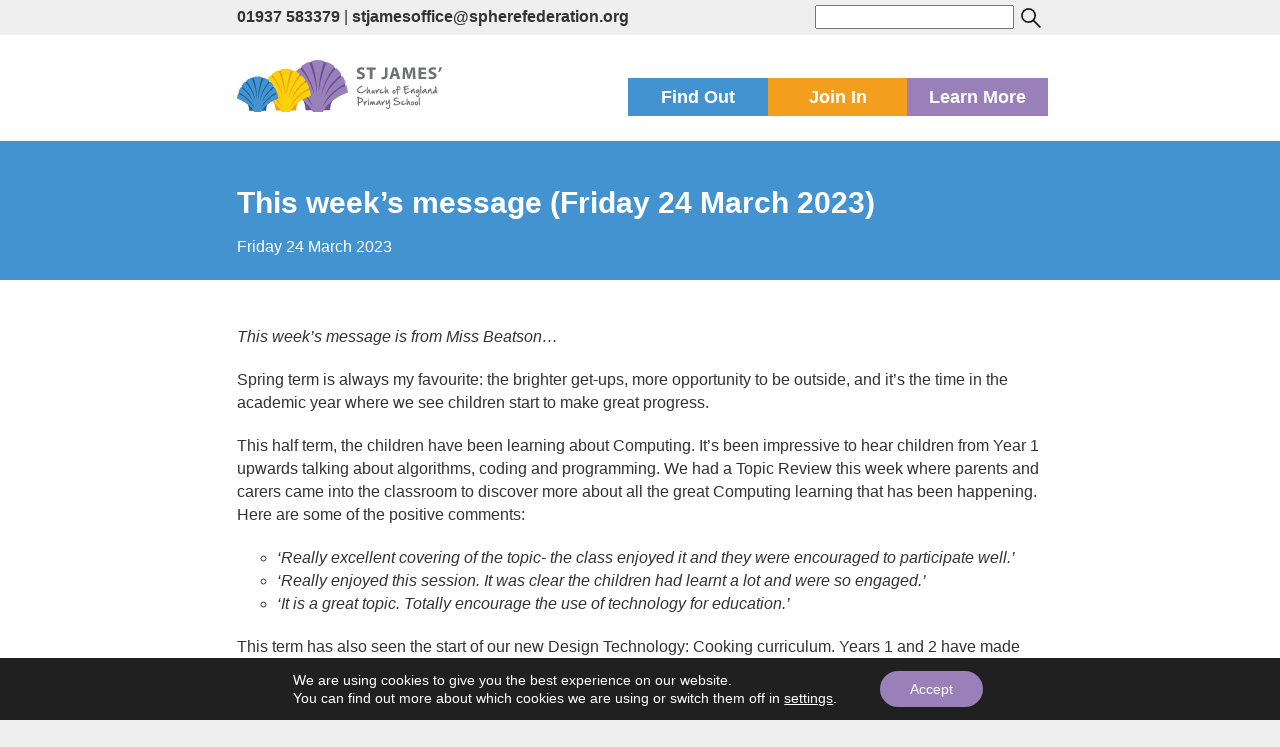

--- FILE ---
content_type: text/html; charset=UTF-8
request_url: https://www.stjameswetherby.leeds.sch.uk/2023/03/24/this-weeks-message-friday-17-march-2023-2/
body_size: 16270
content:
<!DOCTYPE html>
<html  lang="en">
<head>
	<meta charset="UTF-8">
	<meta name="viewport" content="width=device-width, initial-scale=1">


	<link rel="stylesheet" href="https://maxcdn.bootstrapcdn.com/bootstrap/3.3.7/css/bootstrap.min.css">
 	<script src="https://ajax.googleapis.com/ajax/libs/jquery/1.12.4/jquery.min.js"></script>
	<script src="https://maxcdn.bootstrapcdn.com/bootstrap/3.3.7/js/bootstrap.min.js"></script>

	 <link rel="stylesheet" type="text/css" href="https://www.stjameswetherby.leeds.sch.uk/wp-content/themes/sphere-federation/js/slick/slick.css"/>
	<link rel="stylesheet" type="text/css" href="https://www.stjameswetherby.leeds.sch.uk/wp-content/themes/sphere-federation/js/slick/slick-theme.css"/>
	<script type="text/javascript" src="https://www.stjameswetherby.leeds.sch.uk/wp-content/themes/sphere-federation/js/slick/slick.min.js"></script>


	<meta name='robots' content='index, follow, max-image-preview:large, max-snippet:-1, max-video-preview:-1' />

	<!-- This site is optimized with the Yoast SEO plugin v26.8 - https://yoast.com/product/yoast-seo-wordpress/ -->
	<title>This week’s message (Friday 24 March 2023) - St James&#039; Primary School, Wetherby</title>
	<link rel="canonical" href="https://www.stjameswetherby.leeds.sch.uk/2023/03/24/this-weeks-message-friday-17-march-2023-2/" />
	<meta property="og:locale" content="en_GB" />
	<meta property="og:type" content="article" />
	<meta property="og:title" content="This week’s message (Friday 24 March 2023) - St James&#039; Primary School, Wetherby" />
	<meta property="og:description" content="This week&#8217;s message is from Miss Beatson&#8230; Spring term is always my favourite: the brighter get-ups, more opportunity to be &hellip; Continue reading &quot;This week’s message (Friday 24 March 2023)&quot;" />
	<meta property="og:url" content="https://www.stjameswetherby.leeds.sch.uk/2023/03/24/this-weeks-message-friday-17-march-2023-2/" />
	<meta property="og:site_name" content="St James&#039; Primary School, Wetherby" />
	<meta property="article:published_time" content="2023-03-24T14:00:35+00:00" />
	<meta property="article:modified_time" content="2023-09-14T15:42:07+00:00" />
	<meta property="og:image" content="https://www.stjameswetherby.leeds.sch.uk/wp-content/uploads/2023/03/20230323_161307-300x225.jpg" />
	<meta name="author" content="Mr Roundtree" />
	<meta name="twitter:card" content="summary_large_image" />
	<meta name="twitter:label1" content="Written by" />
	<meta name="twitter:data1" content="Mr Roundtree" />
	<meta name="twitter:label2" content="Estimated reading time" />
	<meta name="twitter:data2" content="3 minutes" />
	<script type="application/ld+json" class="yoast-schema-graph">{"@context":"https://schema.org","@graph":[{"@type":"Article","@id":"https://www.stjameswetherby.leeds.sch.uk/2023/03/24/this-weeks-message-friday-17-march-2023-2/#article","isPartOf":{"@id":"https://www.stjameswetherby.leeds.sch.uk/2023/03/24/this-weeks-message-friday-17-march-2023-2/"},"author":{"name":"Mr Roundtree","@id":"https://www.stjameswetherby.leeds.sch.uk/#/schema/person/09c6319080e0b5d414eedecef74d258b"},"headline":"This week’s message (Friday 24 March 2023)","datePublished":"2023-03-24T14:00:35+00:00","dateModified":"2023-09-14T15:42:07+00:00","mainEntityOfPage":{"@id":"https://www.stjameswetherby.leeds.sch.uk/2023/03/24/this-weeks-message-friday-17-march-2023-2/"},"wordCount":422,"image":{"@id":"https://www.stjameswetherby.leeds.sch.uk/2023/03/24/this-weeks-message-friday-17-march-2023-2/#primaryimage"},"thumbnailUrl":"https://www.stjameswetherby.leeds.sch.uk/wp-content/uploads/2023/03/20230323_161307-300x225.jpg","articleSection":["News"],"inLanguage":"en-GB"},{"@type":"WebPage","@id":"https://www.stjameswetherby.leeds.sch.uk/2023/03/24/this-weeks-message-friday-17-march-2023-2/","url":"https://www.stjameswetherby.leeds.sch.uk/2023/03/24/this-weeks-message-friday-17-march-2023-2/","name":"This week’s message (Friday 24 March 2023) - St James&#039; Primary School, Wetherby","isPartOf":{"@id":"https://www.stjameswetherby.leeds.sch.uk/#website"},"primaryImageOfPage":{"@id":"https://www.stjameswetherby.leeds.sch.uk/2023/03/24/this-weeks-message-friday-17-march-2023-2/#primaryimage"},"image":{"@id":"https://www.stjameswetherby.leeds.sch.uk/2023/03/24/this-weeks-message-friday-17-march-2023-2/#primaryimage"},"thumbnailUrl":"https://www.stjameswetherby.leeds.sch.uk/wp-content/uploads/2023/03/20230323_161307-300x225.jpg","datePublished":"2023-03-24T14:00:35+00:00","dateModified":"2023-09-14T15:42:07+00:00","author":{"@id":"https://www.stjameswetherby.leeds.sch.uk/#/schema/person/09c6319080e0b5d414eedecef74d258b"},"breadcrumb":{"@id":"https://www.stjameswetherby.leeds.sch.uk/2023/03/24/this-weeks-message-friday-17-march-2023-2/#breadcrumb"},"inLanguage":"en-GB","potentialAction":[{"@type":"ReadAction","target":["https://www.stjameswetherby.leeds.sch.uk/2023/03/24/this-weeks-message-friday-17-march-2023-2/"]}]},{"@type":"ImageObject","inLanguage":"en-GB","@id":"https://www.stjameswetherby.leeds.sch.uk/2023/03/24/this-weeks-message-friday-17-march-2023-2/#primaryimage","url":"https://www.stjameswetherby.leeds.sch.uk/wp-content/uploads/2023/03/20230323_161307-scaled.jpg","contentUrl":"https://www.stjameswetherby.leeds.sch.uk/wp-content/uploads/2023/03/20230323_161307-scaled.jpg","width":2560,"height":1920},{"@type":"BreadcrumbList","@id":"https://www.stjameswetherby.leeds.sch.uk/2023/03/24/this-weeks-message-friday-17-march-2023-2/#breadcrumb","itemListElement":[{"@type":"ListItem","position":1,"name":"Home","item":"https://www.stjameswetherby.leeds.sch.uk/"},{"@type":"ListItem","position":2,"name":"News","item":"https://www.stjameswetherby.leeds.sch.uk/find-out/news/"},{"@type":"ListItem","position":3,"name":"This week’s message (Friday 24 March 2023)"}]},{"@type":"WebSite","@id":"https://www.stjameswetherby.leeds.sch.uk/#website","url":"https://www.stjameswetherby.leeds.sch.uk/","name":"St James&#039; Primary School, Wetherby","description":"St James&#039; CE Primary School is a well-loved little school in the heart of Wetherby.","potentialAction":[{"@type":"SearchAction","target":{"@type":"EntryPoint","urlTemplate":"https://www.stjameswetherby.leeds.sch.uk/?s={search_term_string}"},"query-input":{"@type":"PropertyValueSpecification","valueRequired":true,"valueName":"search_term_string"}}],"inLanguage":"en-GB"},{"@type":"Person","@id":"https://www.stjameswetherby.leeds.sch.uk/#/schema/person/09c6319080e0b5d414eedecef74d258b","name":"Mr Roundtree","image":{"@type":"ImageObject","inLanguage":"en-GB","@id":"https://www.stjameswetherby.leeds.sch.uk/#/schema/person/image/","url":"https://secure.gravatar.com/avatar/3447b5fddb18ed893ad25f2c8264ec496effca2ecb09946e79da7f27a135a16a?s=96&d=mm&r=g","contentUrl":"https://secure.gravatar.com/avatar/3447b5fddb18ed893ad25f2c8264ec496effca2ecb09946e79da7f27a135a16a?s=96&d=mm&r=g","caption":"Mr Roundtree"},"url":"https://www.stjameswetherby.leeds.sch.uk/author/davidroundtree/"}]}</script>
	<!-- / Yoast SEO plugin. -->


<link rel='dns-prefetch' href='//www.stjameswetherby.leeds.sch.uk' />
<link rel='dns-prefetch' href='//stats.wp.com' />
<link rel='dns-prefetch' href='//fonts.googleapis.com' />
<link rel="alternate" type="application/rss+xml" title="St James&#039; Primary School, Wetherby &raquo; Feed" href="https://www.stjameswetherby.leeds.sch.uk/feed/" />
<link rel="alternate" type="application/rss+xml" title="St James&#039; Primary School, Wetherby &raquo; Comments Feed" href="https://www.stjameswetherby.leeds.sch.uk/comments/feed/" />
<link rel="alternate" title="oEmbed (JSON)" type="application/json+oembed" href="https://www.stjameswetherby.leeds.sch.uk/wp-json/oembed/1.0/embed?url=https%3A%2F%2Fwww.stjameswetherby.leeds.sch.uk%2F2023%2F03%2F24%2Fthis-weeks-message-friday-17-march-2023-2%2F" />
<link rel="alternate" title="oEmbed (XML)" type="text/xml+oembed" href="https://www.stjameswetherby.leeds.sch.uk/wp-json/oembed/1.0/embed?url=https%3A%2F%2Fwww.stjameswetherby.leeds.sch.uk%2F2023%2F03%2F24%2Fthis-weeks-message-friday-17-march-2023-2%2F&#038;format=xml" />
<style id='wp-img-auto-sizes-contain-inline-css' type='text/css'>
img:is([sizes=auto i],[sizes^="auto," i]){contain-intrinsic-size:3000px 1500px}
/*# sourceURL=wp-img-auto-sizes-contain-inline-css */
</style>
<style id='wp-block-library-inline-css' type='text/css'>
:root{--wp-block-synced-color:#7a00df;--wp-block-synced-color--rgb:122,0,223;--wp-bound-block-color:var(--wp-block-synced-color);--wp-editor-canvas-background:#ddd;--wp-admin-theme-color:#007cba;--wp-admin-theme-color--rgb:0,124,186;--wp-admin-theme-color-darker-10:#006ba1;--wp-admin-theme-color-darker-10--rgb:0,107,160.5;--wp-admin-theme-color-darker-20:#005a87;--wp-admin-theme-color-darker-20--rgb:0,90,135;--wp-admin-border-width-focus:2px}@media (min-resolution:192dpi){:root{--wp-admin-border-width-focus:1.5px}}.wp-element-button{cursor:pointer}:root .has-very-light-gray-background-color{background-color:#eee}:root .has-very-dark-gray-background-color{background-color:#313131}:root .has-very-light-gray-color{color:#eee}:root .has-very-dark-gray-color{color:#313131}:root .has-vivid-green-cyan-to-vivid-cyan-blue-gradient-background{background:linear-gradient(135deg,#00d084,#0693e3)}:root .has-purple-crush-gradient-background{background:linear-gradient(135deg,#34e2e4,#4721fb 50%,#ab1dfe)}:root .has-hazy-dawn-gradient-background{background:linear-gradient(135deg,#faaca8,#dad0ec)}:root .has-subdued-olive-gradient-background{background:linear-gradient(135deg,#fafae1,#67a671)}:root .has-atomic-cream-gradient-background{background:linear-gradient(135deg,#fdd79a,#004a59)}:root .has-nightshade-gradient-background{background:linear-gradient(135deg,#330968,#31cdcf)}:root .has-midnight-gradient-background{background:linear-gradient(135deg,#020381,#2874fc)}:root{--wp--preset--font-size--normal:16px;--wp--preset--font-size--huge:42px}.has-regular-font-size{font-size:1em}.has-larger-font-size{font-size:2.625em}.has-normal-font-size{font-size:var(--wp--preset--font-size--normal)}.has-huge-font-size{font-size:var(--wp--preset--font-size--huge)}.has-text-align-center{text-align:center}.has-text-align-left{text-align:left}.has-text-align-right{text-align:right}.has-fit-text{white-space:nowrap!important}#end-resizable-editor-section{display:none}.aligncenter{clear:both}.items-justified-left{justify-content:flex-start}.items-justified-center{justify-content:center}.items-justified-right{justify-content:flex-end}.items-justified-space-between{justify-content:space-between}.screen-reader-text{border:0;clip-path:inset(50%);height:1px;margin:-1px;overflow:hidden;padding:0;position:absolute;width:1px;word-wrap:normal!important}.screen-reader-text:focus{background-color:#ddd;clip-path:none;color:#444;display:block;font-size:1em;height:auto;left:5px;line-height:normal;padding:15px 23px 14px;text-decoration:none;top:5px;width:auto;z-index:100000}html :where(.has-border-color){border-style:solid}html :where([style*=border-top-color]){border-top-style:solid}html :where([style*=border-right-color]){border-right-style:solid}html :where([style*=border-bottom-color]){border-bottom-style:solid}html :where([style*=border-left-color]){border-left-style:solid}html :where([style*=border-width]){border-style:solid}html :where([style*=border-top-width]){border-top-style:solid}html :where([style*=border-right-width]){border-right-style:solid}html :where([style*=border-bottom-width]){border-bottom-style:solid}html :where([style*=border-left-width]){border-left-style:solid}html :where(img[class*=wp-image-]){height:auto;max-width:100%}:where(figure){margin:0 0 1em}html :where(.is-position-sticky){--wp-admin--admin-bar--position-offset:var(--wp-admin--admin-bar--height,0px)}@media screen and (max-width:600px){html :where(.is-position-sticky){--wp-admin--admin-bar--position-offset:0px}}

/*# sourceURL=wp-block-library-inline-css */
</style><style id='global-styles-inline-css' type='text/css'>
:root{--wp--preset--aspect-ratio--square: 1;--wp--preset--aspect-ratio--4-3: 4/3;--wp--preset--aspect-ratio--3-4: 3/4;--wp--preset--aspect-ratio--3-2: 3/2;--wp--preset--aspect-ratio--2-3: 2/3;--wp--preset--aspect-ratio--16-9: 16/9;--wp--preset--aspect-ratio--9-16: 9/16;--wp--preset--color--black: #000000;--wp--preset--color--cyan-bluish-gray: #abb8c3;--wp--preset--color--white: #ffffff;--wp--preset--color--pale-pink: #f78da7;--wp--preset--color--vivid-red: #cf2e2e;--wp--preset--color--luminous-vivid-orange: #ff6900;--wp--preset--color--luminous-vivid-amber: #fcb900;--wp--preset--color--light-green-cyan: #7bdcb5;--wp--preset--color--vivid-green-cyan: #00d084;--wp--preset--color--pale-cyan-blue: #8ed1fc;--wp--preset--color--vivid-cyan-blue: #0693e3;--wp--preset--color--vivid-purple: #9b51e0;--wp--preset--gradient--vivid-cyan-blue-to-vivid-purple: linear-gradient(135deg,rgb(6,147,227) 0%,rgb(155,81,224) 100%);--wp--preset--gradient--light-green-cyan-to-vivid-green-cyan: linear-gradient(135deg,rgb(122,220,180) 0%,rgb(0,208,130) 100%);--wp--preset--gradient--luminous-vivid-amber-to-luminous-vivid-orange: linear-gradient(135deg,rgb(252,185,0) 0%,rgb(255,105,0) 100%);--wp--preset--gradient--luminous-vivid-orange-to-vivid-red: linear-gradient(135deg,rgb(255,105,0) 0%,rgb(207,46,46) 100%);--wp--preset--gradient--very-light-gray-to-cyan-bluish-gray: linear-gradient(135deg,rgb(238,238,238) 0%,rgb(169,184,195) 100%);--wp--preset--gradient--cool-to-warm-spectrum: linear-gradient(135deg,rgb(74,234,220) 0%,rgb(151,120,209) 20%,rgb(207,42,186) 40%,rgb(238,44,130) 60%,rgb(251,105,98) 80%,rgb(254,248,76) 100%);--wp--preset--gradient--blush-light-purple: linear-gradient(135deg,rgb(255,206,236) 0%,rgb(152,150,240) 100%);--wp--preset--gradient--blush-bordeaux: linear-gradient(135deg,rgb(254,205,165) 0%,rgb(254,45,45) 50%,rgb(107,0,62) 100%);--wp--preset--gradient--luminous-dusk: linear-gradient(135deg,rgb(255,203,112) 0%,rgb(199,81,192) 50%,rgb(65,88,208) 100%);--wp--preset--gradient--pale-ocean: linear-gradient(135deg,rgb(255,245,203) 0%,rgb(182,227,212) 50%,rgb(51,167,181) 100%);--wp--preset--gradient--electric-grass: linear-gradient(135deg,rgb(202,248,128) 0%,rgb(113,206,126) 100%);--wp--preset--gradient--midnight: linear-gradient(135deg,rgb(2,3,129) 0%,rgb(40,116,252) 100%);--wp--preset--font-size--small: 13px;--wp--preset--font-size--medium: 20px;--wp--preset--font-size--large: 36px;--wp--preset--font-size--x-large: 42px;--wp--preset--spacing--20: 0.44rem;--wp--preset--spacing--30: 0.67rem;--wp--preset--spacing--40: 1rem;--wp--preset--spacing--50: 1.5rem;--wp--preset--spacing--60: 2.25rem;--wp--preset--spacing--70: 3.38rem;--wp--preset--spacing--80: 5.06rem;--wp--preset--shadow--natural: 6px 6px 9px rgba(0, 0, 0, 0.2);--wp--preset--shadow--deep: 12px 12px 50px rgba(0, 0, 0, 0.4);--wp--preset--shadow--sharp: 6px 6px 0px rgba(0, 0, 0, 0.2);--wp--preset--shadow--outlined: 6px 6px 0px -3px rgb(255, 255, 255), 6px 6px rgb(0, 0, 0);--wp--preset--shadow--crisp: 6px 6px 0px rgb(0, 0, 0);}:where(.is-layout-flex){gap: 0.5em;}:where(.is-layout-grid){gap: 0.5em;}body .is-layout-flex{display: flex;}.is-layout-flex{flex-wrap: wrap;align-items: center;}.is-layout-flex > :is(*, div){margin: 0;}body .is-layout-grid{display: grid;}.is-layout-grid > :is(*, div){margin: 0;}:where(.wp-block-columns.is-layout-flex){gap: 2em;}:where(.wp-block-columns.is-layout-grid){gap: 2em;}:where(.wp-block-post-template.is-layout-flex){gap: 1.25em;}:where(.wp-block-post-template.is-layout-grid){gap: 1.25em;}.has-black-color{color: var(--wp--preset--color--black) !important;}.has-cyan-bluish-gray-color{color: var(--wp--preset--color--cyan-bluish-gray) !important;}.has-white-color{color: var(--wp--preset--color--white) !important;}.has-pale-pink-color{color: var(--wp--preset--color--pale-pink) !important;}.has-vivid-red-color{color: var(--wp--preset--color--vivid-red) !important;}.has-luminous-vivid-orange-color{color: var(--wp--preset--color--luminous-vivid-orange) !important;}.has-luminous-vivid-amber-color{color: var(--wp--preset--color--luminous-vivid-amber) !important;}.has-light-green-cyan-color{color: var(--wp--preset--color--light-green-cyan) !important;}.has-vivid-green-cyan-color{color: var(--wp--preset--color--vivid-green-cyan) !important;}.has-pale-cyan-blue-color{color: var(--wp--preset--color--pale-cyan-blue) !important;}.has-vivid-cyan-blue-color{color: var(--wp--preset--color--vivid-cyan-blue) !important;}.has-vivid-purple-color{color: var(--wp--preset--color--vivid-purple) !important;}.has-black-background-color{background-color: var(--wp--preset--color--black) !important;}.has-cyan-bluish-gray-background-color{background-color: var(--wp--preset--color--cyan-bluish-gray) !important;}.has-white-background-color{background-color: var(--wp--preset--color--white) !important;}.has-pale-pink-background-color{background-color: var(--wp--preset--color--pale-pink) !important;}.has-vivid-red-background-color{background-color: var(--wp--preset--color--vivid-red) !important;}.has-luminous-vivid-orange-background-color{background-color: var(--wp--preset--color--luminous-vivid-orange) !important;}.has-luminous-vivid-amber-background-color{background-color: var(--wp--preset--color--luminous-vivid-amber) !important;}.has-light-green-cyan-background-color{background-color: var(--wp--preset--color--light-green-cyan) !important;}.has-vivid-green-cyan-background-color{background-color: var(--wp--preset--color--vivid-green-cyan) !important;}.has-pale-cyan-blue-background-color{background-color: var(--wp--preset--color--pale-cyan-blue) !important;}.has-vivid-cyan-blue-background-color{background-color: var(--wp--preset--color--vivid-cyan-blue) !important;}.has-vivid-purple-background-color{background-color: var(--wp--preset--color--vivid-purple) !important;}.has-black-border-color{border-color: var(--wp--preset--color--black) !important;}.has-cyan-bluish-gray-border-color{border-color: var(--wp--preset--color--cyan-bluish-gray) !important;}.has-white-border-color{border-color: var(--wp--preset--color--white) !important;}.has-pale-pink-border-color{border-color: var(--wp--preset--color--pale-pink) !important;}.has-vivid-red-border-color{border-color: var(--wp--preset--color--vivid-red) !important;}.has-luminous-vivid-orange-border-color{border-color: var(--wp--preset--color--luminous-vivid-orange) !important;}.has-luminous-vivid-amber-border-color{border-color: var(--wp--preset--color--luminous-vivid-amber) !important;}.has-light-green-cyan-border-color{border-color: var(--wp--preset--color--light-green-cyan) !important;}.has-vivid-green-cyan-border-color{border-color: var(--wp--preset--color--vivid-green-cyan) !important;}.has-pale-cyan-blue-border-color{border-color: var(--wp--preset--color--pale-cyan-blue) !important;}.has-vivid-cyan-blue-border-color{border-color: var(--wp--preset--color--vivid-cyan-blue) !important;}.has-vivid-purple-border-color{border-color: var(--wp--preset--color--vivid-purple) !important;}.has-vivid-cyan-blue-to-vivid-purple-gradient-background{background: var(--wp--preset--gradient--vivid-cyan-blue-to-vivid-purple) !important;}.has-light-green-cyan-to-vivid-green-cyan-gradient-background{background: var(--wp--preset--gradient--light-green-cyan-to-vivid-green-cyan) !important;}.has-luminous-vivid-amber-to-luminous-vivid-orange-gradient-background{background: var(--wp--preset--gradient--luminous-vivid-amber-to-luminous-vivid-orange) !important;}.has-luminous-vivid-orange-to-vivid-red-gradient-background{background: var(--wp--preset--gradient--luminous-vivid-orange-to-vivid-red) !important;}.has-very-light-gray-to-cyan-bluish-gray-gradient-background{background: var(--wp--preset--gradient--very-light-gray-to-cyan-bluish-gray) !important;}.has-cool-to-warm-spectrum-gradient-background{background: var(--wp--preset--gradient--cool-to-warm-spectrum) !important;}.has-blush-light-purple-gradient-background{background: var(--wp--preset--gradient--blush-light-purple) !important;}.has-blush-bordeaux-gradient-background{background: var(--wp--preset--gradient--blush-bordeaux) !important;}.has-luminous-dusk-gradient-background{background: var(--wp--preset--gradient--luminous-dusk) !important;}.has-pale-ocean-gradient-background{background: var(--wp--preset--gradient--pale-ocean) !important;}.has-electric-grass-gradient-background{background: var(--wp--preset--gradient--electric-grass) !important;}.has-midnight-gradient-background{background: var(--wp--preset--gradient--midnight) !important;}.has-small-font-size{font-size: var(--wp--preset--font-size--small) !important;}.has-medium-font-size{font-size: var(--wp--preset--font-size--medium) !important;}.has-large-font-size{font-size: var(--wp--preset--font-size--large) !important;}.has-x-large-font-size{font-size: var(--wp--preset--font-size--x-large) !important;}
/*# sourceURL=global-styles-inline-css */
</style>

<style id='classic-theme-styles-inline-css' type='text/css'>
/*! This file is auto-generated */
.wp-block-button__link{color:#fff;background-color:#32373c;border-radius:9999px;box-shadow:none;text-decoration:none;padding:calc(.667em + 2px) calc(1.333em + 2px);font-size:1.125em}.wp-block-file__button{background:#32373c;color:#fff;text-decoration:none}
/*# sourceURL=/wp-includes/css/classic-themes.min.css */
</style>
<link rel='stylesheet' id='wpo_min-header-0-css' href='https://www.stjameswetherby.leeds.sch.uk/wp-content/cache/wpo-minify/1767375474/assets/wpo-minify-header-a1db3c29.min.css' type='text/css' media='all' />
<link rel='stylesheet' id='wpo_min-header-3-css' href='https://www.stjameswetherby.leeds.sch.uk/wp-content/cache/wpo-minify/1767375474/assets/wpo-minify-header-a30a1361.min.css' type='text/css' media='all' />
<script type="text/javascript" id="wpo_min-header-0-js-extra">
/* <![CDATA[ */
var vlpp_vars = {"prettyPhoto_rel":"wp-video-lightbox","animation_speed":"fast","slideshow":"5000","autoplay_slideshow":"false","opacity":"0.80","show_title":"true","allow_resize":"true","allow_expand":"true","default_width":"640","default_height":"480","counter_separator_label":"/","theme":"pp_default","horizontal_padding":"20","hideflash":"false","wmode":"opaque","autoplay":"false","modal":"false","deeplinking":"false","overlay_gallery":"true","overlay_gallery_max":"30","keyboard_shortcuts":"true","ie6_fallback":"true"};
//# sourceURL=wpo_min-header-0-js-extra
/* ]]> */
</script>
<script type="text/javascript" src="https://www.stjameswetherby.leeds.sch.uk/wp-content/cache/wpo-minify/1767375474/assets/wpo-minify-header-0b4f24de.min.js" id="wpo_min-header-0-js"></script>
<link rel="https://api.w.org/" href="https://www.stjameswetherby.leeds.sch.uk/wp-json/" /><link rel="alternate" title="JSON" type="application/json" href="https://www.stjameswetherby.leeds.sch.uk/wp-json/wp/v2/posts/50148" /><link rel="EditURI" type="application/rsd+xml" title="RSD" href="https://www.stjameswetherby.leeds.sch.uk/wp/xmlrpc.php?rsd" />
<meta name="generator" content="WordPress 6.9" />
<link rel='shortlink' href='https://www.stjameswetherby.leeds.sch.uk/?p=50148' />

		<!-- GA Google Analytics @ https://m0n.co/ga -->
		<script async src="https://www.googletagmanager.com/gtag/js?id=UA-107183179-1"></script>
		<script>
			window.dataLayer = window.dataLayer || [];
			function gtag(){dataLayer.push(arguments);}
			gtag('js', new Date());
			gtag('config', 'UA-107183179-1');
		</script>

	<script>
            WP_VIDEO_LIGHTBOX_VERSION="1.9.12";
            WP_VID_LIGHTBOX_URL="https://www.stjameswetherby.leeds.sch.uk/wp-content/plugins/wp-video-lightbox";
                        function wpvl_paramReplace(name, string, value) {
                // Find the param with regex
                // Grab the first character in the returned string (should be ? or &)
                // Replace our href string with our new value, passing on the name and delimeter

                var re = new RegExp("[\?&]" + name + "=([^&#]*)");
                var matches = re.exec(string);
                var newString;

                if (matches === null) {
                    // if there are no params, append the parameter
                    newString = string + '?' + name + '=' + value;
                } else {
                    var delimeter = matches[0].charAt(0);
                    newString = string.replace(re, delimeter + name + "=" + value);
                }
                return newString;
            }
            </script>	<style>img#wpstats{display:none}</style>
		<link rel="icon" href="https://www.stjameswetherby.leeds.sch.uk/wp-content/uploads/2017/05/cropped-St-James_stacked_favicon-32x32.png" sizes="32x32" />
<link rel="icon" href="https://www.stjameswetherby.leeds.sch.uk/wp-content/uploads/2017/05/cropped-St-James_stacked_favicon-192x192.png" sizes="192x192" />
<link rel="apple-touch-icon" href="https://www.stjameswetherby.leeds.sch.uk/wp-content/uploads/2017/05/cropped-St-James_stacked_favicon-180x180.png" />
<meta name="msapplication-TileImage" content="https://www.stjameswetherby.leeds.sch.uk/wp-content/uploads/2017/05/cropped-St-James_stacked_favicon-270x270.png" />
		<style type="text/css" id="wp-custom-css">
			@media screen and (max-width: 600px) {
.contact {width:100%;}
}		</style>
		
</head>

<style type="text/css">
			.orange-font{ color: #4393d0;}

		.orange-bg{background-color:  #4393d0}
		.green-bg{background-color: #f49e1d}
		.blue-bg{background-color: #9a80b8}

		.orange-links a{ color: #4393d0; }
		.green-links a{ color: #f49e1d; }
		.blue-links a{ color: #9a80b8; }

		.orange-hover:hover{background-color: #4393d0; text-decoration: none; color: #fff !important }
		.green-hover:hover{background-color: #f49e1d; text-decoration: none; color: #fff !important}
		.blue-hover:hover{background-color: #9a80b8; text-decoration: none; color: #fff !important}

		.orange-border a, .orange-border{ border-color: #4393d0;background-color: #4393d0}
		.green-border a, .green-border{ border-color: #f49e1d;background-color: #f49e1d}
		.blue-border a, .blue-border{ border-color: #9a80b8;background-color:#9a80b8; }

		.orange-border a:hover{background-color:#efefef;color:#4393d0 !important}
		.green-border a:hover {background-color:#efefef;color:#f49e1d !important}
		.blue-border a:hover {background-color:#efefef;color:#9a80b8 !important}

	
	            
	
		.find-out ul li a:hover{color: #285c84 !important;}
		.join-us ul li a:hover{color: #9e6611 !important;}
		.learn-more ul li a:hover{color: #615075 !important;}

	</style>

<body class="wp-singular post-template-default single single-post postid-50148 single-format-standard wp-theme-sphere-federation group-blog">

	<div class="padding">
		<div class="contact">
			<div class="phone-and-email">
				<p><strong> <a href="tel:01937 583379"> 01937 583379</a></strong></p> | <p><strong><a href="mailto:stjamesoffice@spherefederation.org">stjamesoffice@spherefederation.org</a></strong></p>
			</div>
            <div>
                <form action="/" method="get">
                    <input type="text" name="s" id="search" value="">
                    <input style=" height: 25px; vertical-align: middle;" type="image" src="https://www.stjameswetherby.leeds.sch.uk/wp-content/themes/sphere-federation/img/search.svg">
                </form>
            </div>


<!--<div id="google_translate_element"></div>-->
<script type="text/javascript">
//function googleTranslateElementInit() {
//  new google.translate.TranslateElement({pageLanguage: 'en', layout: google.translate.TranslateElement.InlineLayout.HORIZONTAL}, 'google_translate_element');
//}
</script>

        </div>
		<div style="clear:both;"></div>
	</div>

	<div class="menu section">
		<div class="topmenu-content ">
			<a class="header-logo" href="https://www.stjameswetherby.leeds.sch.uk"><img alt="St James' CE Primary School" src="https://www.stjameswetherby.leeds.sch.uk/wp-content/uploads/2017/02/stjames-logo.svg"></a>

			<ul class="buttons-container ">
				<li class="orange-bg white-font find-out-button tab-button white-font"> Find Out</li>
				<li class="green-bg white-font join-us-button tab-button">Join In</li>
				<li class="blue-bg white-font learn-more-button tab-button">Learn More</li>
			</ul>
		</div>


		<div class="dropdown-menu  " style="display: none;">
			<div class="orange-bg find-out menu-box" style="display: none;">

				<div style="display: flex;">
					<div class="white-font menu-description menu-descriptionie">
						<p>St James' CE Primary can take up to one class each year, but actually takes slightly fewer children. Classes have usually around 24 pupils.</p>
<p>Key information about the day-to-day running of St James' Primary School can be found here – everything from the price of a school dinner to important dates in the school year. If there remains something that you still need to know, we’re always happy to answer any questions you may have – call in or contact us.</p>
					</div>

					<div class="menu-box-links menu-box-linksie">
						<ul>
							
							 <li><p class="menu-arrow"> &rsaquo; </p> <a href="https://www.stjameswetherby.leeds.sch.uk/find-out/about-our-school/">  <div class="menu-link"> About our school							<p>Our vision, values, aims and more</p> </div> </a></li>

							
							 <li><p class="menu-arrow"> &rsaquo; </p> <a href="https://www.stjameswetherby.leeds.sch.uk/find-out/admissions/">  <div class="menu-link"> Admissions							<p>Find out how your child can join St James' CE Primary</p> </div> </a></li>

							
							 <li><p class="menu-arrow"> &rsaquo; </p> <a href="https://www.stjameswetherby.leeds.sch.uk/find-out/awards/">  <div class="menu-link"> Awards and partners							<p>Read about our achievements and partners</p> </div> </a></li>

							
							 <li><p class="menu-arrow"> &rsaquo; </p> <a href="https://www.stjameswetherby.leeds.sch.uk/find-out/british-values/">  <div class="menu-link"> British values							<p>The government sets out expectations which complement our aims and ethos</p> </div> </a></li>

							
							 <li><p class="menu-arrow"> &rsaquo; </p> <a href="https://www.stjameswetherby.leeds.sch.uk/find-out/calendar/">  <div class="menu-link"> Calendar							<p>Stay up-to-date</p> </div> </a></li>

							
							 <li><p class="menu-arrow"> &rsaquo; </p> <a href="https://www.stjameswetherby.leeds.sch.uk/find-out/churchschools/">  <div class="menu-link"> Church of England schools							<p>What exactly is a Church of England school?</p> </div> </a></li>

							
							 <li><p class="menu-arrow"> &rsaquo; </p> <a href="https://www.stjameswetherby.leeds.sch.uk/find-out/meals/">  <div class="menu-link"> Food in school							<p>Information about school dinners, free school meals, packed lunches and other food in school</p> </div> </a></li>

							
							 <li><p class="menu-arrow"> &rsaquo; </p> <a href="https://www.stjameswetherby.leeds.sch.uk/find-out/our-location/">  <div class="menu-link"> Location							<p>Find us</p> </div> </a></li>

							
							 <li><p class="menu-arrow"> &rsaquo; </p> <a href="https://www.stjameswetherby.leeds.sch.uk/find-out/news/">  <div class="menu-link"> News							<p>Find out the latest news, updates and reminders</p> </div> </a></li>

							
							 <li><p class="menu-arrow"> &rsaquo; </p> <a href="https://www.stjameswetherby.leeds.sch.uk/find-out/ofsted/">  <div class="menu-link"> Ofsted and SIAMS							<p>Read about the most recent Ofsted and SIAMS reports about St James' CE Primary</p> </div> </a></li>

							
							 <li><p class="menu-arrow"> &rsaquo; </p> <a href="https://www.stjameswetherby.leeds.sch.uk/find-out/school-day/">  <div class="menu-link"> Our day							<p>How we organise our school day</p> </div> </a></li>

							
							 <li><p class="menu-arrow"> &rsaquo; </p> <a href="https://www.stjameswetherby.leeds.sch.uk/find-out/pupil-attainment/">  <div class="menu-link"> Outcomes							<p>The results from end of Key Stage 2 national assessments</p> </div> </a></li>

							
							 <li><p class="menu-arrow"> &rsaquo; </p> <a href="https://www.stjameswetherby.leeds.sch.uk/find-out/pe/">  <div class="menu-link"> PE and physical activity							<p>Find out more about physical activity and how we invest PE and Sport Premium funding</p> </div> </a></li>

							
							 <li><p class="menu-arrow"> &rsaquo; </p> <a href="https://www.stjameswetherby.leeds.sch.uk/find-out/policies/">  <div class="menu-link"> Policies and other points							<p>Some key policies and other points that might be of interest</p> </div> </a></li>

							
							 <li><p class="menu-arrow"> &rsaquo; </p> <a href="https://www.stjameswetherby.leeds.sch.uk/find-out/pupil-premium/">  <div class="menu-link"> Pupil premium							<p>Funding that is used to support children who may be disadvantaged in some way</p> </div> </a></li>

							
							 <li><p class="menu-arrow"> &rsaquo; </p> <a href="https://www.stjameswetherby.leeds.sch.uk/find-out/safeguarding/">  <div class="menu-link"> Safeguarding							<p>Keeping children healthy and safe from harm</p> </div> </a></li>

							
							 <li><p class="menu-arrow"> &rsaquo; </p> <a href="https://www.stjameswetherby.leeds.sch.uk/find-out/special-needs/">  <div class="menu-link"> Special educational needs and disabilities (SEND)							<p>Find out how school and the local authority can support your child</p> </div> </a></li>

							
							 <li><p class="menu-arrow"> &rsaquo; </p> <a href="https://www.stjameswetherby.leeds.sch.uk/find-out/sphere-federation/">  <div class="menu-link"> Sphere Federation							<p>St James' CE Primary is part of a federation, but what is a federation?</p> </div> </a></li>

							
							 <li><p class="menu-arrow"> &rsaquo; </p> <a href="https://www.stjameswetherby.leeds.sch.uk/find-out/whos-who/">  <div class="menu-link"> Who's who?							<p>Find out more about the different teachers at St James' CE Primary.</p> </div> </a></li>

							
							 <li><p class="menu-arrow"> &rsaquo; </p> <a href="https://www.stjameswetherby.leeds.sch.uk/find-out/worship/">  <div class="menu-link"> Worship and spirituality							<p>St James' is a Church of England school, and so worship and spirituality are important to us</p> </div> </a></li>

													</ul>

					</div>
				</div>

			</div>

			<div class="green-bg join-us menu-box" style="display: none;">
				<div style="display: flex;">
					<div class="white-font menu-description menu-descriptionie">
						<p>This section is all about how you can join in and be part of our community.</p>
<p>St James' CE Primary is very much an active community. Pupils, parents / carers and staff at school are all important 'stakeholders' and we want everyone to have their say, to express their ideas and to keep on making our learning community a great place to be.</p>
					</div>

					<div class="menu-box-links menu-box-linksie">
						<ul>
							
							 <li><p class="menu-arrow"> &rsaquo; </p> <a href="https://www.stjameswetherby.leeds.sch.uk/join-in/school-events/"> <div class="menu-link"> Events							<p>Check out the different events you can join in at St James' CE Primary</p> </div> </a></li>

							
							 <li><p class="menu-arrow"> &rsaquo; </p> <a href="https://www.stjameswetherby.leeds.sch.uk/join-in/extra-curricular/"> <div class="menu-link"> Extra-curricular activities and learning							<p>Encourage your child to join an after-school club or take up an instrument</p> </div> </a></li>

							
							 <li><p class="menu-arrow"> &rsaquo; </p> <a href="https://www.stjameswetherby.leeds.sch.uk/join-in/governors/"> <div class="menu-link"> Governors							<p>The ‘board of directors’ for our school</p> </div> </a></li>

							
							 <li><p class="menu-arrow"> &rsaquo; </p> <a href="https://www.stjameswetherby.leeds.sch.uk/join-in/helping-us/"> <div class="menu-link"> Helping us							<p>How you can volunteer to help us</p> </div> </a></li>

							
							 <li><p class="menu-arrow"> &rsaquo; </p> <a href="https://www.stjameswetherby.leeds.sch.uk/join-in/breeze-beyond-school/"> <div class="menu-link"> Join in beyond school							<p>Join in activities going on around Leeds</p> </div> </a></li>

							
							 <li><p class="menu-arrow"> &rsaquo; </p> <a href="https://www.stjameswetherby.leeds.sch.uk/join-in/school-council/"> <div class="menu-link"> Junior Leadership Team							<p>Democracy in action!</p> </div> </a></li>

							
							 <li><p class="menu-arrow"> &rsaquo; </p> <a href="https://www.stjameswetherby.leeds.sch.uk/join-in/pta/"> <div class="menu-link"> PTA							<p>A group of parents and carers, supported by staff, who fundraise and organise social events</p> </div> </a></li>

							
							 <li><p class="menu-arrow"> &rsaquo; </p> <a href="https://www.stjameswetherby.leeds.sch.uk/join-in/questions-comments-concerns/"> <div class="menu-link"> Questions, comments and concerns							<p>We want to hear any questions, comments and concerns you may have</p> </div> </a></li>

							
							 <li><p class="menu-arrow"> &rsaquo; </p> <a href="https://www.stjameswetherby.leeds.sch.uk/join-in/train-to-teach/"> <div class="menu-link"> Train to teach							<p>We work with Red Kite Teacher Training, an Ofsted outstanding provider of school-based teacher training in North and West Yorkshire</p> </div> </a></li>

							
							 <li><p class="menu-arrow"> &rsaquo; </p> <a href="https://www.stjameswetherby.leeds.sch.uk/join-in/vacancies/"> <div class="menu-link"> Vacancies							<p>Do you want to work in our happy and healthy place to achieve and believe?</p> </div> </a></li>

							
							 <li><p class="menu-arrow"> &rsaquo; </p> <a href="https://www.stjameswetherby.leeds.sch.uk/join-in/before-and-after-school-care/"> <div class="menu-link"> Wraparound care: Fun club							<p>Do you need care for your child before or after school?</p> </div> </a></li>

													</ul>

					</div>
				</div>
			</div>

			<div  class="blue-bg learn-more menu-box" style="display: none;">
				<div style="display: flex;">
					<div class="white-font menu-description menu-descriptionie">
						<p>Every pupil at St James' CE Primary School is an enthusiastic, positive and expressive learner – but it's not just our children! We are all learners: we can keep on learning new methods, new facts, new points of view.</p>
<p>This section is all about learning and how parents / carers can support or join in the learning process.</p>
					</div>

					<div class="menu-box-links menu-box-linksie">
						<ul>
							
							 <li><p class="menu-arrow"> &rsaquo; </p> <a href="https://www.stjameswetherby.leeds.sch.uk/learn-more/class-news/">  <div class="menu-link"> Class news<br>
							<p>Updates from your child’s class and the learning that’s taking place</p> </div> </a></li>

							
							 <li><p class="menu-arrow"> &rsaquo; </p> <a href="https://www.stjameswetherby.leeds.sch.uk/learn-more/reception/">  <div class="menu-link"> Early Years: Nursery and Reception<br>
							<p>An overview of Nursery and Reception provision</p> </div> </a></li>

							
							 <li><p class="menu-arrow"> &rsaquo; </p> <a href="https://www.stjameswetherby.leeds.sch.uk/learn-more/early-years-skills-for-starting-reception/">  <div class="menu-link"> Early Years: Skills for starting Reception<br>
							<p>Your child's journey to school starts at home</p> </div> </a></li>

							
							 <li><p class="menu-arrow"> &rsaquo; </p> <a href="https://www.stjameswetherby.leeds.sch.uk/learn-more/calculations/">  <div class="menu-link"> Help your child in Maths<br>
							<p>Support your child's Maths at home</p> </div> </a></li>

							
							 <li><p class="menu-arrow"> &rsaquo; </p> <a href="https://www.stjameswetherby.leeds.sch.uk/learn-more/help-your-child/">  <div class="menu-link"> Help your child in Reading and Writing<br>
							<p>Support your child’s reading and writing at home</p> </div> </a></li>

							
							 <li><p class="menu-arrow"> &rsaquo; </p> <a href="https://www.stjameswetherby.leeds.sch.uk/learn-more/homework/">  <div class="menu-link"> Home learning<br>
							<p>Find out about this week’s home learning including spellings to learn</p> </div> </a></li>

							
							 <li><p class="menu-arrow"> &rsaquo; </p> <a href="https://www.stjameswetherby.leeds.sch.uk/learn-more/living-and-learning/">  <div class="menu-link"> Living and Learning<br>
							<p>Learn more about  the PSHE curriculum and other things that support children's personal development</p> </div> </a></li>

							
							 <li><p class="menu-arrow"> &rsaquo; </p> <a href="https://www.stjameswetherby.leeds.sch.uk/learn-more/national-curriculum/">  <div class="menu-link"> National Curriculum<br>
							<p>Aims and structure of the National Curriculum for schools in England</p> </div> </a></li>

							
							 <li><p class="menu-arrow"> &rsaquo; </p> <a href="https://www.stjameswetherby.leeds.sch.uk/learn-more/online-safety/">  <div class="menu-link"> Online safety<br>
							<p>Top e-safety tips</p> </div> </a></li>

							
							 <li><p class="menu-arrow"> &rsaquo; </p> <a href="https://www.stjameswetherby.leeds.sch.uk/learn-more/other-subjects/">  <div class="menu-link"> Our curriculum and expectations<br>
							<p>Learn more about our curriculum: its intent, implementation and expectations</p> </div> </a></li>

							
							 <li><p class="menu-arrow"> &rsaquo; </p> <a href="https://www.stjameswetherby.leeds.sch.uk/learn-more/phonics/">  <div class="menu-link"> Phonics<br>
							<p>Learn more about how we teach the early stages of reading and writing.</p> </div> </a></li>

							
							 <li><p class="menu-arrow"> &rsaquo; </p> <a href="https://www.stjameswetherby.leeds.sch.uk/learn-more/rse/">  <div class="menu-link"> Relationships and Sex Education<br>
							<p>Learn more about Relationships and Sex Education at St James' CE Primary</p> </div> </a></li>

							
							 <li><p class="menu-arrow"> &rsaquo; </p> <a href="https://www.stjameswetherby.leeds.sch.uk/learn-more/re/">  <div class="menu-link"> Religious Education<br>
							<p>Learn more about RE at St James' CE Primary</p> </div> </a></li>

							
							 <li><p class="menu-arrow"> &rsaquo; </p> <a href="https://www.stjameswetherby.leeds.sch.uk/learn-more/smsc/">  <div class="menu-link"> SMSC<br>
							<p>Discover how we promote your child’s social, moral, spiritual and cultural development</p> </div> </a></li>

							
							 <li><p class="menu-arrow"> &rsaquo; </p> <a href="https://www.stjameswetherby.leeds.sch.uk/learn-more/staying-safe-support-children/">  <div class="menu-link"> Staying safe (support for children)<br>
							<p>This page is for our children - advice to help you to stay safe and be a happy and healthy person.</p> </div> </a></li>

													</ul>

					</div>
				</div>
			</div>

		</div>
	</div>

	<!--  carousel -->
	<div class="header">
		<div style="overflow: auto;">
			  		</div>

	</div>


	<link rel="stylesheet" type="text/css" href="https://www.stjameswetherby.leeds.sch.uk/wp-content/themes/sphere-federation/js/slick/slick.css"/>
	<link rel="stylesheet" type="text/css" href="https://www.stjameswetherby.leeds.sch.uk/wp-content/themes/sphere-federation/js/slick/slick-theme.css"/>
	<script type="text/javascript" src="https://www.stjameswetherby.leeds.sch.uk/wp-content/themes/sphere-federation/js/slick/slick.min.js"></script>

<div id="fb-root"></div>
<script>(function(d, s, id) {
  var js, fjs = d.getElementsByTagName(s)[0];
  if (d.getElementById(id)) return;
  js = d.createElement(s); js.id = id;
  js.src = "//connect.facebook.net/en_GB/sdk.js#xfbml=1&version=v2.8";
  fjs.parentNode.insertBefore(js, fjs);
}(document, 'script', 'facebook-jssdk'));</script>

	

	<div class="school-intro section white-font orange-bg padding">
		<div class="blog-header">
			<div class="blog-title">
				<h1> This week’s message (Friday 24 March 2023)</h1>
			</div>

			<div>
                Friday 24 March 2023			</div>
		</div>
	</div>
	

	 <!--Because the_content() works only inside a WP Loop -->
        	<div class="page-content section padding"  >
            	<div class="blog-content">
            		<p><em>This week&#8217;s message is from Miss Beatson&#8230;</em></p>
<p>Spring term is always my favourite: the brighter get-ups, more opportunity to be outside, and it’s the time in the academic year where we see children start to make great progress.</p>
<p>This half term, the children have been learning about Computing. It’s been impressive to hear children from Year 1 upwards talking about algorithms, coding and programming. We had a Topic Review this week where parents and carers came into the classroom to discover more about all the great Computing learning that has been happening. Here are some of the positive comments:</p>
<ul>
<li><em>&#8216;Really excellent covering of the topic- the class enjoyed it and they were encouraged to participate well.&#8217;</em></li>
<li><em>&#8216;Really enjoyed this session. It was clear the children had learnt a lot and were so engaged.&#8217;</em></li>
<li><em>&#8216;It is a great topic. Totally encourage the use of technology for education.&#8217;</em></li>
</ul>
<p>This term has also seen the start of our new Design Technology: Cooking curriculum. Years 1 and 2 have made overnight oats with fruit and yoghurt; Years 3 and 4 cooked some delicious tomato bruschetta; and Years 5 and 6 have cooked pasta bake with lots of vegetables. Hopefully, they&#8217;ll be able to re-create these healthy recipes at home, too! More wonderful creations will take place next term, too.</p>
<p><img decoding="async" class="alignnone size-medium wp-image-50153" src="https://www.stjameswetherby.leeds.sch.uk/wp-content/uploads/2023/03/20230323_161307-300x225.jpg" alt="" width="300" height="225" srcset="https://www.stjameswetherby.leeds.sch.uk/wp-content/uploads/2023/03/20230323_161307-300x225.jpg 300w, https://www.stjameswetherby.leeds.sch.uk/wp-content/uploads/2023/03/20230323_161307-1024x768.jpg 1024w, https://www.stjameswetherby.leeds.sch.uk/wp-content/uploads/2023/03/20230323_161307-768x576.jpg 768w, https://www.stjameswetherby.leeds.sch.uk/wp-content/uploads/2023/03/20230323_161307-1536x1152.jpg 1536w, https://www.stjameswetherby.leeds.sch.uk/wp-content/uploads/2023/03/20230323_161307-2048x1536.jpg 2048w, https://www.stjameswetherby.leeds.sch.uk/wp-content/uploads/2023/03/20230323_161307-1200x900.jpg 1200w" sizes="(max-width: 300px) 85vw, 300px" /> <img loading="lazy" decoding="async" class="alignnone size-medium wp-image-50154" src="https://www.stjameswetherby.leeds.sch.uk/wp-content/uploads/2023/03/20230323_161353-225x300.jpg" alt="" width="225" height="300" srcset="https://www.stjameswetherby.leeds.sch.uk/wp-content/uploads/2023/03/20230323_161353-225x300.jpg 225w, https://www.stjameswetherby.leeds.sch.uk/wp-content/uploads/2023/03/20230323_161353-768x1024.jpg 768w, https://www.stjameswetherby.leeds.sch.uk/wp-content/uploads/2023/03/20230323_161353-1152x1536.jpg 1152w, https://www.stjameswetherby.leeds.sch.uk/wp-content/uploads/2023/03/20230323_161353-1536x2048.jpg 1536w, https://www.stjameswetherby.leeds.sch.uk/wp-content/uploads/2023/03/20230323_161353-1200x1600.jpg 1200w, https://www.stjameswetherby.leeds.sch.uk/wp-content/uploads/2023/03/20230323_161353-scaled.jpg 1920w" sizes="auto, (max-width: 225px) 85vw, 225px" /> <img loading="lazy" decoding="async" class="alignnone size-medium wp-image-50155" src="https://www.stjameswetherby.leeds.sch.uk/wp-content/uploads/2023/03/IMG_0461-300x225.jpg" alt="" width="300" height="225" srcset="https://www.stjameswetherby.leeds.sch.uk/wp-content/uploads/2023/03/IMG_0461-300x225.jpg 300w, https://www.stjameswetherby.leeds.sch.uk/wp-content/uploads/2023/03/IMG_0461-1024x768.jpg 1024w, https://www.stjameswetherby.leeds.sch.uk/wp-content/uploads/2023/03/IMG_0461-768x576.jpg 768w, https://www.stjameswetherby.leeds.sch.uk/wp-content/uploads/2023/03/IMG_0461-1536x1152.jpg 1536w, https://www.stjameswetherby.leeds.sch.uk/wp-content/uploads/2023/03/IMG_0461-2048x1536.jpg 2048w, https://www.stjameswetherby.leeds.sch.uk/wp-content/uploads/2023/03/IMG_0461-1200x900.jpg 1200w" sizes="auto, (max-width: 300px) 85vw, 300px" /></p>
<p>In recent weeks, some of you may have noticed that Mr Freeman, who teaches in Year 5/6, hasn’t been at school. Mr Freeman has been very poorly and unable to teach but we’re hoping he&#8217;ll be well enough to come back at some point in the Summer term. I know the children are missing him very much and I know he&#8217;s really missing being at school. We wish him all the best in a speedy recovery. Meanwhile, Miss Wilson (a teacher from Moortown Primary School), Mrs Bald and I are teaching the class in Mr Freeman’s absence.</p>
<p>Next week, we have a few end of term events:</p>
<ul>
<li><strong>Monday 27 March:</strong> PTA bake sale after school. Please bring in your donations on Monday morning.</li>
<li><strong>Wednesday 29 March:</strong> Easter Service 2-2.45pm at St James’ Church.</li>
<li><strong>Friday 31 March:</strong> PTA Easter Hunt (this is in school time and just the children will be involved).</li>
</ul>
<p><em>Finally, thanks to everyone who responded to the survey about class trips which closed at 12 noon today &#8211; we had over 260 responses from the three Sphere Federation schools. We&#8217;ll be reviewing the responses which will help inform how we develop a long-term plan for the trips.</em></p>
<p><em>Have a happy and healthy weekend.</em></p>
	                
				</div>
				
							</div>
    	</body>  



<footer>
	<div class="section padding">
		<div class="footer-content">
			<h1>Contact</h1>

			<div class=" third">

				
					<div class="headteacher">
						<p>David Roundtree (Head of Federation) <br>
						Natalie Beatson (Head of School)<br>
						<a href="tel:01937 583379">
							01937 583379						</a></p>

						<p>St James' CE Primary School<br>
						Hallfield Lane<br>
						Wetherby<br>
						LS22 6JS<br>
						</p>
					</div>
				
			</div>

										
			<div class="third">
				<a class="" href="https://www.stjameswetherby.leeds.sch.uk/wp"><img alt=" St James' CE Primary School" class="footer-logo" src="https://www.stjameswetherby.leeds.sch.uk/wp-content/uploads/2017/02/stjames-logo.svg"></a>
			</div>


			<div class=" third">
				<ul>
											<li> <a href="https://www.stjameswetherby.leeds.sch.uk/accessibility/">Accessibility</a></li>
											<li> <a href="https://www.stjameswetherby.leeds.sch.uk/contact-us/">Contact Us</a></li>
											<li> <a href="https://www.stjameswetherby.leeds.sch.uk/find-out/our-location/">Location</a></li>
											<li> <a href="https://www.stjameswetherby.leeds.sch.uk/jobs/">Data protection and privacy notices</a></li>
											<li> <a href="https://www.stjameswetherby.leeds.sch.uk/sitemap/">Sitemap</a></li>
									</ul>
				<p class="copyright">&copy; 2017 St James&#039; Primary School, Wetherby. All rights reserved</p>
			</div>

		</div>
	</div>
</footer>

<script type="speculationrules">
{"prefetch":[{"source":"document","where":{"and":[{"href_matches":"/*"},{"not":{"href_matches":["/wp/wp-*.php","/wp/wp-admin/*","/wp-content/uploads/*","/wp-content/*","/wp-content/plugins/*","/wp-content/themes/sphere-federation/*","/*\\?(.+)"]}},{"not":{"selector_matches":"a[rel~=\"nofollow\"]"}},{"not":{"selector_matches":".no-prefetch, .no-prefetch a"}}]},"eagerness":"conservative"}]}
</script>
	<!--copyscapeskip-->
	<aside id="moove_gdpr_cookie_info_bar" class="moove-gdpr-info-bar-hidden moove-gdpr-align-center moove-gdpr-dark-scheme gdpr_infobar_postion_bottom" aria-label="GDPR Cookie Banner" style="display: none;">
	<div class="moove-gdpr-info-bar-container">
		<div class="moove-gdpr-info-bar-content">
		
<div class="moove-gdpr-cookie-notice">
  <p>We are using cookies to give you the best experience on our website.</p><p>You can find out more about which cookies we are using or switch them off in <button  aria-haspopup="true" data-href="#moove_gdpr_cookie_modal" class="change-settings-button">settings</button>.</p></div>
<!--  .moove-gdpr-cookie-notice -->
		
<div class="moove-gdpr-button-holder">
			<button class="mgbutton moove-gdpr-infobar-allow-all gdpr-fbo-0" aria-label="Accept" >Accept</button>
		</div>
<!--  .button-container -->
		</div>
		<!-- moove-gdpr-info-bar-content -->
	</div>
	<!-- moove-gdpr-info-bar-container -->
	</aside>
	<!-- #moove_gdpr_cookie_info_bar -->
	<!--/copyscapeskip-->
<script type="text/javascript" id="wpo_min-footer-0-js-extra">
/* <![CDATA[ */
var screenReaderText = {"expand":"expand child menu","collapse":"collapse child menu"};
//# sourceURL=wpo_min-footer-0-js-extra
/* ]]> */
</script>
<script type="text/javascript" src="https://www.stjameswetherby.leeds.sch.uk/wp-content/cache/wpo-minify/1767375474/assets/wpo-minify-footer-226219a7.min.js" id="wpo_min-footer-0-js"></script>
<script type="text/javascript" id="jetpack-stats-js-before">
/* <![CDATA[ */
_stq = window._stq || [];
_stq.push([ "view", {"v":"ext","blog":"190037660","post":"50148","tz":"0","srv":"www.stjameswetherby.leeds.sch.uk","j":"1:15.4"} ]);
_stq.push([ "clickTrackerInit", "190037660", "50148" ]);
//# sourceURL=jetpack-stats-js-before
/* ]]> */
</script>
<script type="text/javascript" src="https://stats.wp.com/e-202604.js" id="jetpack-stats-js" defer="defer" data-wp-strategy="defer"></script>
<script type="text/javascript" id="wpo_min-footer-2-js-extra">
/* <![CDATA[ */
var moove_frontend_gdpr_scripts = {"ajaxurl":"https://www.stjameswetherby.leeds.sch.uk/wp/wp-admin/admin-ajax.php","post_id":"50148","plugin_dir":"https://www.stjameswetherby.leeds.sch.uk/wp-content/plugins/gdpr-cookie-compliance","show_icons":"all","is_page":"","ajax_cookie_removal":"false","strict_init":"2","enabled_default":{"strict":1,"third_party":1,"advanced":0,"performance":0,"preference":0},"geo_location":"false","force_reload":"false","is_single":"1","hide_save_btn":"false","current_user":"0","cookie_expiration":"365","script_delay":"2000","close_btn_action":"1","close_btn_rdr":"","scripts_defined":"{\"cache\":true,\"header\":\"\",\"body\":\"\",\"footer\":\"\",\"thirdparty\":{\"header\":\"\u003Cscript data-gdpr\u003E\\r\\nconsole.log('check');\\r\\n\u003C\\/script\u003E\",\"body\":\"\",\"footer\":\"\"},\"strict\":{\"header\":\"\",\"body\":\"\",\"footer\":\"\"},\"advanced\":{\"header\":\"\",\"body\":\"\",\"footer\":\"\"}}","gdpr_scor":"true","wp_lang":"","wp_consent_api":"false","gdpr_nonce":"ac30f4398d"};
//# sourceURL=wpo_min-footer-2-js-extra
/* ]]> */
</script>
<script type="text/javascript" src="https://www.stjameswetherby.leeds.sch.uk/wp-content/cache/wpo-minify/1767375474/assets/wpo-minify-footer-aa7c0a07.min.js" id="wpo_min-footer-2-js"></script>

	<!--copyscapeskip-->
	<button data-href="#moove_gdpr_cookie_modal" aria-haspopup="true"  id="moove_gdpr_save_popup_settings_button" style='display: none;' class="" aria-label="Change cookie settings">
	<span class="moove_gdpr_icon">
		<svg viewBox="0 0 512 512" xmlns="http://www.w3.org/2000/svg" style="max-width: 30px; max-height: 30px;">
		<g data-name="1">
			<path d="M293.9,450H233.53a15,15,0,0,1-14.92-13.42l-4.47-42.09a152.77,152.77,0,0,1-18.25-7.56L163,413.53a15,15,0,0,1-20-1.06l-42.69-42.69a15,15,0,0,1-1.06-20l26.61-32.93a152.15,152.15,0,0,1-7.57-18.25L76.13,294.1a15,15,0,0,1-13.42-14.91V218.81A15,15,0,0,1,76.13,203.9l42.09-4.47a152.15,152.15,0,0,1,7.57-18.25L99.18,148.25a15,15,0,0,1,1.06-20l42.69-42.69a15,15,0,0,1,20-1.06l32.93,26.6a152.77,152.77,0,0,1,18.25-7.56l4.47-42.09A15,15,0,0,1,233.53,48H293.9a15,15,0,0,1,14.92,13.42l4.46,42.09a152.91,152.91,0,0,1,18.26,7.56l32.92-26.6a15,15,0,0,1,20,1.06l42.69,42.69a15,15,0,0,1,1.06,20l-26.61,32.93a153.8,153.8,0,0,1,7.57,18.25l42.09,4.47a15,15,0,0,1,13.41,14.91v60.38A15,15,0,0,1,451.3,294.1l-42.09,4.47a153.8,153.8,0,0,1-7.57,18.25l26.61,32.93a15,15,0,0,1-1.06,20L384.5,412.47a15,15,0,0,1-20,1.06l-32.92-26.6a152.91,152.91,0,0,1-18.26,7.56l-4.46,42.09A15,15,0,0,1,293.9,450ZM247,420h33.39l4.09-38.56a15,15,0,0,1,11.06-12.91A123,123,0,0,0,325.7,356a15,15,0,0,1,17,1.31l30.16,24.37,23.61-23.61L372.06,328a15,15,0,0,1-1.31-17,122.63,122.63,0,0,0,12.49-30.14,15,15,0,0,1,12.92-11.06l38.55-4.1V232.31l-38.55-4.1a15,15,0,0,1-12.92-11.06A122.63,122.63,0,0,0,370.75,187a15,15,0,0,1,1.31-17l24.37-30.16-23.61-23.61-30.16,24.37a15,15,0,0,1-17,1.31,123,123,0,0,0-30.14-12.49,15,15,0,0,1-11.06-12.91L280.41,78H247l-4.09,38.56a15,15,0,0,1-11.07,12.91A122.79,122.79,0,0,0,201.73,142a15,15,0,0,1-17-1.31L154.6,116.28,131,139.89l24.38,30.16a15,15,0,0,1,1.3,17,123.41,123.41,0,0,0-12.49,30.14,15,15,0,0,1-12.91,11.06l-38.56,4.1v33.38l38.56,4.1a15,15,0,0,1,12.91,11.06A123.41,123.41,0,0,0,156.67,311a15,15,0,0,1-1.3,17L131,358.11l23.61,23.61,30.17-24.37a15,15,0,0,1,17-1.31,122.79,122.79,0,0,0,30.13,12.49,15,15,0,0,1,11.07,12.91ZM449.71,279.19h0Z" fill="currentColor"/>
			<path d="M263.71,340.36A91.36,91.36,0,1,1,355.08,249,91.46,91.46,0,0,1,263.71,340.36Zm0-152.72A61.36,61.36,0,1,0,325.08,249,61.43,61.43,0,0,0,263.71,187.64Z" fill="currentColor"/>
		</g>
		</svg>
	</span>

	<span class="moove_gdpr_text">Change cookie settings</span>
	</button>
	<!--/copyscapeskip-->
    
	<!--copyscapeskip-->
	<!-- V1 -->
	<dialog id="moove_gdpr_cookie_modal" class="gdpr_lightbox-hide" aria-modal="true" aria-label="GDPR Settings Screen">
	<div class="moove-gdpr-modal-content moove-clearfix logo-position-left moove_gdpr_modal_theme_v1">
		    
		<button class="moove-gdpr-modal-close" autofocus aria-label="Close GDPR Cookie Settings">
			<span class="gdpr-sr-only">Close GDPR Cookie Settings</span>
			<span class="gdpr-icon moovegdpr-arrow-close"></span>
		</button>
				<div class="moove-gdpr-modal-left-content">
		
<div class="moove-gdpr-company-logo-holder">
	<img src="https://www.stjameswetherby.leeds.sch.uk/wp-content/uploads/2017/02/stjames-logo.svg" alt=""   width="1"  height="1"  class="img-responsive" />
</div>
<!--  .moove-gdpr-company-logo-holder -->
		<ul id="moove-gdpr-menu">
			
<li class="menu-item-on menu-item-privacy_overview menu-item-selected">
	<button data-href="#privacy_overview" class="moove-gdpr-tab-nav" aria-label="Privacy Overview">
	<span class="gdpr-nav-tab-title">Privacy Overview</span>
	</button>
</li>

	<li class="menu-item-strict-necessary-cookies menu-item-off">
	<button data-href="#strict-necessary-cookies" class="moove-gdpr-tab-nav" aria-label="Strictly Necessary Cookies">
		<span class="gdpr-nav-tab-title">Strictly Necessary Cookies</span>
	</button>
	</li>


	<li class="menu-item-off menu-item-third_party_cookies">
	<button data-href="#third_party_cookies" class="moove-gdpr-tab-nav" aria-label="3rd Party Cookies">
		<span class="gdpr-nav-tab-title">3rd Party Cookies</span>
	</button>
	</li>



		</ul>
		
<div class="moove-gdpr-branding-cnt">
	</div>
<!--  .moove-gdpr-branding -->
		</div>
		<!--  .moove-gdpr-modal-left-content -->
		<div class="moove-gdpr-modal-right-content">
		<div class="moove-gdpr-modal-title">
			 
		</div>
		<!-- .moove-gdpr-modal-ritle -->
		<div class="main-modal-content">

			<div class="moove-gdpr-tab-content">
			
<div id="privacy_overview" class="moove-gdpr-tab-main">
		<span class="tab-title">Privacy Overview</span>
		<div class="moove-gdpr-tab-main-content">
	<p>This website uses cookies so that we can provide you with the best user experience possible. Cookie information is stored in your browser and performs functions such as recognising you when you return to our website and helping our team to understand which sections of the website you find most interesting and useful.</p>
<p>You can adjust all of your cookie settings by navigating the tabs on the left hand side.</p>
<p>You can read our full privacy policy, which includes information on the cookies this site uses on <a href="https://www.stjameswetherby.leeds.sch.uk/privacy/">our Privacy Policy page</a></p>
		</div>
	<!--  .moove-gdpr-tab-main-content -->

</div>
<!-- #privacy_overview -->
			
  <div id="strict-necessary-cookies" class="moove-gdpr-tab-main" style="display:none">
    <span class="tab-title">Strictly Necessary Cookies</span>
    <div class="moove-gdpr-tab-main-content">
      <p>Strictly Necessary Cookie should be enabled at all times so that we can save your preferences for cookie settings.</p>
      <div class="moove-gdpr-status-bar ">
        <div class="gdpr-cc-form-wrap">
          <div class="gdpr-cc-form-fieldset">
            <label class="cookie-switch" for="moove_gdpr_strict_cookies">    
              <span class="gdpr-sr-only">Enable or Disable Cookies</span>        
              <input type="checkbox" aria-label="Strictly Necessary Cookies"  value="check" name="moove_gdpr_strict_cookies" id="moove_gdpr_strict_cookies">
              <span class="cookie-slider cookie-round gdpr-sr" data-text-enable="Enabled" data-text-disabled="Disabled">
                <span class="gdpr-sr-label">
                  <span class="gdpr-sr-enable">Enabled</span>
                  <span class="gdpr-sr-disable">Disabled</span>
                </span>
              </span>
            </label>
          </div>
          <!-- .gdpr-cc-form-fieldset -->
        </div>
        <!-- .gdpr-cc-form-wrap -->
      </div>
      <!-- .moove-gdpr-status-bar -->
                                              
    </div>
    <!--  .moove-gdpr-tab-main-content -->
  </div>
  <!-- #strict-necesarry-cookies -->
			
  <div id="third_party_cookies" class="moove-gdpr-tab-main" style="display:none">
    <span class="tab-title">3rd Party Cookies</span>
    <div class="moove-gdpr-tab-main-content">
      <p>This website uses Google Analytics to collect anonymous information such as the number of visitors to the site, and the most popular pages.</p>
<p>Keeping this cookie enabled helps us to improve our website.</p>
<p>Keeping this cookie enabled helps us to improve our website. A full list of the cookies we use is available on <a href="https://www.stjameswetherby.leeds.sch.uk/privacy/">our Privacy Policy page</a>.</p>
      <div class="moove-gdpr-status-bar">
        <div class="gdpr-cc-form-wrap">
          <div class="gdpr-cc-form-fieldset">
            <label class="cookie-switch" for="moove_gdpr_performance_cookies">    
              <span class="gdpr-sr-only">Enable or Disable Cookies</span>     
              <input type="checkbox" aria-label="3rd Party Cookies" value="check" name="moove_gdpr_performance_cookies" id="moove_gdpr_performance_cookies" disabled>
              <span class="cookie-slider cookie-round gdpr-sr" data-text-enable="Enabled" data-text-disabled="Disabled">
                <span class="gdpr-sr-label">
                  <span class="gdpr-sr-enable">Enabled</span>
                  <span class="gdpr-sr-disable">Disabled</span>
                </span>
              </span>
            </label>
          </div>
          <!-- .gdpr-cc-form-fieldset -->
        </div>
        <!-- .gdpr-cc-form-wrap -->
      </div>
      <!-- .moove-gdpr-status-bar -->
             
    </div>
    <!--  .moove-gdpr-tab-main-content -->
  </div>
  <!-- #third_party_cookies -->
			
									
			</div>
			<!--  .moove-gdpr-tab-content -->
		</div>
		<!--  .main-modal-content -->
		<div class="moove-gdpr-modal-footer-content">
			<div class="moove-gdpr-button-holder">
						<button class="mgbutton moove-gdpr-modal-allow-all button-visible" aria-label="Enable All">Enable All</button>
								<button class="mgbutton moove-gdpr-modal-save-settings button-visible" aria-label="Save Changes">Save Changes</button>
				</div>
<!--  .moove-gdpr-button-holder -->
		</div>
		<!--  .moove-gdpr-modal-footer-content -->
		</div>
		<!--  .moove-gdpr-modal-right-content -->

		<div class="moove-clearfix"></div>

	</div>
	<!--  .moove-gdpr-modal-content -->
	</dialog>
	<!-- #moove_gdpr_cookie_modal -->
	<!--/copyscapeskip-->
<script>
if(jQuery( window ).width() > 600){

		//HIDE THE MENUS IF YOU LEAVE THE TABS - BUT NOT IF YOU ENTER THE DROPDOWN
		 jQuery(".buttons-container").mouseleave(function(e) {
		 	var element = e.toElement.className;
		 	var element2 = e.relatedTarget.className;

		 	if(element.indexOf("menu-box")<0){jQuery(".dropdown-menu").slideUp();}
		 	if(element2.indexOf("menu-box")<0){jQuery(".dropdown-menu").slideUp();}
		 });

		//HIDE THE MENUS IF YOU LEAVE THE DROPDOWN - BUT NOT IF YOU GO BACK TO THE TABS
		 jQuery(".menu-box").mouseleave(function(e) {
		 	var element = e.toElement.className;
		 	var element2 = e.relatedTarget.className;

		 	if(element.indexOf("tab-button")<0){jQuery(".dropdown-menu").slideUp();}
		 	if(element2.indexOf("tab-button")<0){jQuery(".dropdown-menu").slideUp();}
		 });

		jQuery(".find-out-button").mouseover(function() {
			jQuery(".menu-box").hide();
			jQuery(".find-out").show();
			jQuery(".dropdown-menu").slideDown();
		});

		jQuery(".join-us-button").mouseover(function() {
			jQuery(".menu-box").hide();
			jQuery(".join-us").show();
			jQuery(".dropdown-menu").slideDown();
		});

		jQuery(".learn-more-button").mouseover(function() {
			jQuery(".menu-box").hide();
			jQuery(".learn-more").show();
			jQuery(".dropdown-menu").slideDown();
		});


	}
	if(jQuery( window ).width() <= 600){

		jQuery('.find-out-button').click(function(event){
			//event.preventDefault();

			jQuery('.dropdown-menu').hide();
			jQuery('.join-us').hide();
			jQuery('.learn-more').hide();
			jQuery('.dropdown-menu').toggle();
			jQuery('.find-out').toggle();
		});

		jQuery('.join-us-button').click(function(event){
			//event.preventDefault();

			jQuery('.dropdown-menu').hide();
			jQuery('.learn-more').hide();
			jQuery('.find-out').hide();
			jQuery('.dropdown-menu').toggle();
			jQuery('.join-us').toggle();

		});

		jQuery('.learn-more-button').click(function(event){
            //event.preventDefault();

			jQuery('.dropdown-menu').hide();
			jQuery('.find-out').hide();
			jQuery('.join-us').hide();
			jQuery('.dropdown-menu').toggle();
			jQuery('.learn-more').toggle();
		});
	}
</script>
<script type="text/javascript">
jQuery(document).ready(function(){
    jQuery(".search-carousel").slick({ slidesToShow: 3, slidesToScroll: 1, autoplay: true, autoplaySpeed: 10000, arrows: true, dots: false,
        responsive: [ {
            breakpoint: 1024,
            settings: {
                slidesToShow: 2,
            }
        },{
            breakpoint: 760,
            settings: {
                slidesToShow: 1,
            }
        } ]
    });



    jQuery('.accordion .accordion-title').click(function(event){
	id= jQuery(this).attr('id');

 	jQuery('.title-arrow-up').not('#'+id+' '+'.title-arrow-up').hide();
    	jQuery('.title-arrow-down').not('#'+id+' '+'.title-arrow-down').show();

    	jQuery('.accordion-content').not('#'+id+'-content').slideUp();

        jQuery('#'+id+'-content').slideToggle();

        jQuery('#'+id+' '+'.title-arrow-up').toggle();
        jQuery('#'+id+' '+'.title-arrow-down').toggle();
    });

   jQuery(".staff").mouseenter(function() {
   		jQuery('.staff-name').hide();
   		jQuery(this).find('.staff-name').show();
   });

   jQuery(".staff").mouseleave(function() {
   		jQuery('.staff-name').hide();
   });

	function googleTranslateElementInit() {
  		new google.translate.TranslateElement({pageLanguage: 'en', layout: google.translate.TranslateElement.InlineLayout.SIMPLE}, 'google_translate_element');
	}

	jQuery(".quotes-carousel").slick({ slidesToShow: 1, slidesToScroll: 1, autoplay: true, autoplaySpeed: 10000, arrows: false, dots: true});



});
</script>
<style>
    .hardenize-badge{display: none}
</style>
<!-- <script type="text/javascript" src="//translate.google.com/translate_a/element.js?cb=googleTranslateElementInit"></script> -->
</body>
</html>
